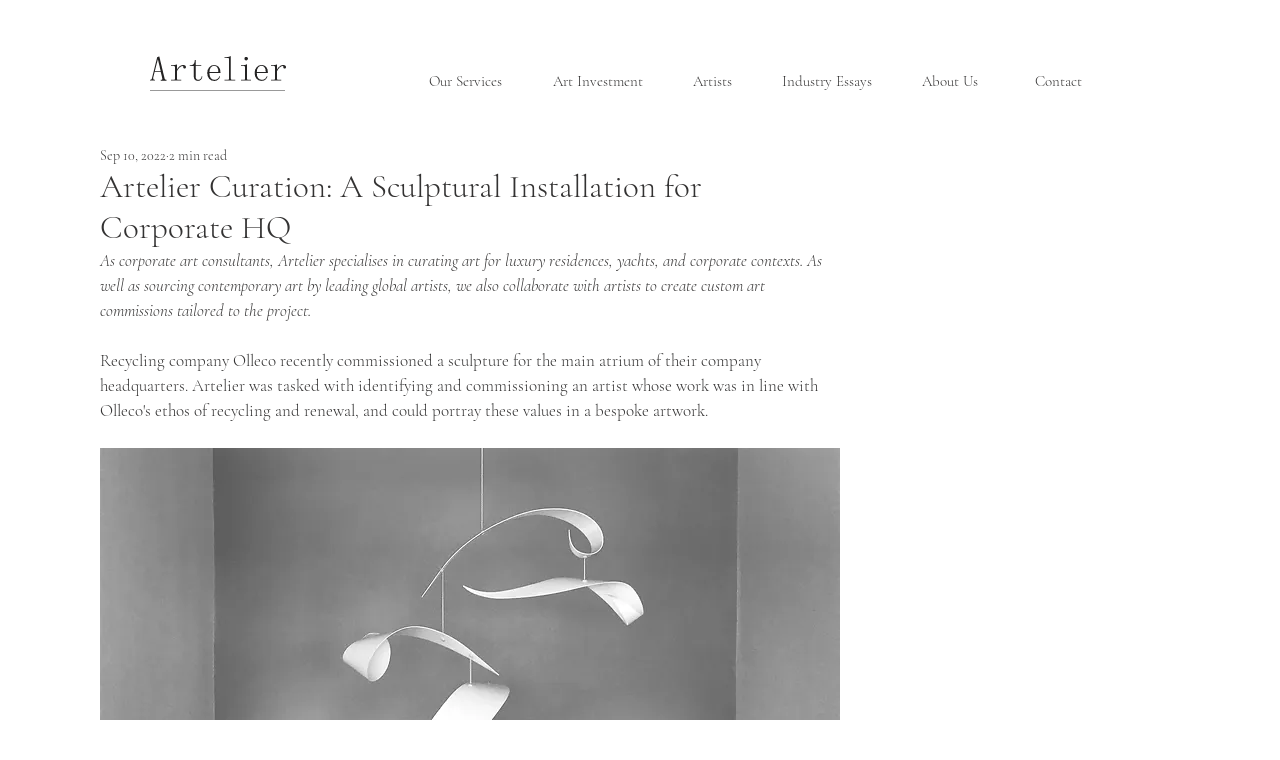

--- FILE ---
content_type: text/css; charset=utf-8
request_url: https://www.artelier.com/_serverless/pro-gallery-css-v4-server/layoutCss?ver=2&id=56p2u-not-scoped&items=3544_738_891%7C3821_746_913%7C3571_608_756&container=1074.484375_740_382.5625_720&options=gallerySizeType:px%7CenableInfiniteScroll:true%7CtitlePlacement:SHOW_ON_HOVER%7CimageMargin:20%7CisVertical:false%7CgridStyle:0%7CgalleryLayout:1%7CnumberOfImagesPerRow:0%7CgallerySizePx:300%7CcubeRatio:1%7CcubeType:fill%7CgalleryThumbnailsAlignment:none%7CthumbnailSpacings:0
body_size: -144
content:
#pro-gallery-56p2u-not-scoped [data-hook="item-container"][data-idx="0"].gallery-item-container{opacity: 1 !important;display: block !important;transition: opacity .2s ease !important;top: 0px !important;left: 0px !important;right: auto !important;height: 286px !important;width: 237px !important;} #pro-gallery-56p2u-not-scoped [data-hook="item-container"][data-idx="0"] .gallery-item-common-info-outer{height: 100% !important;} #pro-gallery-56p2u-not-scoped [data-hook="item-container"][data-idx="0"] .gallery-item-common-info{height: 100% !important;width: 100% !important;} #pro-gallery-56p2u-not-scoped [data-hook="item-container"][data-idx="0"] .gallery-item-wrapper{width: 237px !important;height: 286px !important;margin: 0 !important;} #pro-gallery-56p2u-not-scoped [data-hook="item-container"][data-idx="0"] .gallery-item-content{width: 237px !important;height: 286px !important;margin: 0px 0px !important;opacity: 1 !important;} #pro-gallery-56p2u-not-scoped [data-hook="item-container"][data-idx="0"] .gallery-item-hover{width: 237px !important;height: 286px !important;opacity: 1 !important;} #pro-gallery-56p2u-not-scoped [data-hook="item-container"][data-idx="0"] .item-hover-flex-container{width: 237px !important;height: 286px !important;margin: 0px 0px !important;opacity: 1 !important;} #pro-gallery-56p2u-not-scoped [data-hook="item-container"][data-idx="0"] .gallery-item-wrapper img{width: 100% !important;height: 100% !important;opacity: 1 !important;} #pro-gallery-56p2u-not-scoped [data-hook="item-container"][data-idx="1"].gallery-item-container{opacity: 1 !important;display: block !important;transition: opacity .2s ease !important;top: 0px !important;left: 257px !important;right: auto !important;height: 286px !important;width: 234px !important;} #pro-gallery-56p2u-not-scoped [data-hook="item-container"][data-idx="1"] .gallery-item-common-info-outer{height: 100% !important;} #pro-gallery-56p2u-not-scoped [data-hook="item-container"][data-idx="1"] .gallery-item-common-info{height: 100% !important;width: 100% !important;} #pro-gallery-56p2u-not-scoped [data-hook="item-container"][data-idx="1"] .gallery-item-wrapper{width: 234px !important;height: 286px !important;margin: 0 !important;} #pro-gallery-56p2u-not-scoped [data-hook="item-container"][data-idx="1"] .gallery-item-content{width: 234px !important;height: 286px !important;margin: 0px 0px !important;opacity: 1 !important;} #pro-gallery-56p2u-not-scoped [data-hook="item-container"][data-idx="1"] .gallery-item-hover{width: 234px !important;height: 286px !important;opacity: 1 !important;} #pro-gallery-56p2u-not-scoped [data-hook="item-container"][data-idx="1"] .item-hover-flex-container{width: 234px !important;height: 286px !important;margin: 0px 0px !important;opacity: 1 !important;} #pro-gallery-56p2u-not-scoped [data-hook="item-container"][data-idx="1"] .gallery-item-wrapper img{width: 100% !important;height: 100% !important;opacity: 1 !important;} #pro-gallery-56p2u-not-scoped [data-hook="item-container"][data-idx="2"].gallery-item-container{opacity: 1 !important;display: block !important;transition: opacity .2s ease !important;top: 0px !important;left: 511px !important;right: auto !important;height: 286px !important;width: 229px !important;} #pro-gallery-56p2u-not-scoped [data-hook="item-container"][data-idx="2"] .gallery-item-common-info-outer{height: 100% !important;} #pro-gallery-56p2u-not-scoped [data-hook="item-container"][data-idx="2"] .gallery-item-common-info{height: 100% !important;width: 100% !important;} #pro-gallery-56p2u-not-scoped [data-hook="item-container"][data-idx="2"] .gallery-item-wrapper{width: 229px !important;height: 286px !important;margin: 0 !important;} #pro-gallery-56p2u-not-scoped [data-hook="item-container"][data-idx="2"] .gallery-item-content{width: 229px !important;height: 286px !important;margin: 0px 0px !important;opacity: 1 !important;} #pro-gallery-56p2u-not-scoped [data-hook="item-container"][data-idx="2"] .gallery-item-hover{width: 229px !important;height: 286px !important;opacity: 1 !important;} #pro-gallery-56p2u-not-scoped [data-hook="item-container"][data-idx="2"] .item-hover-flex-container{width: 229px !important;height: 286px !important;margin: 0px 0px !important;opacity: 1 !important;} #pro-gallery-56p2u-not-scoped [data-hook="item-container"][data-idx="2"] .gallery-item-wrapper img{width: 100% !important;height: 100% !important;opacity: 1 !important;} #pro-gallery-56p2u-not-scoped .pro-gallery-prerender{height:285.9578825714545px !important;}#pro-gallery-56p2u-not-scoped {height:285.9578825714545px !important; width:740px !important;}#pro-gallery-56p2u-not-scoped .pro-gallery-margin-container {height:285.9578825714545px !important;}#pro-gallery-56p2u-not-scoped .pro-gallery {height:285.9578825714545px !important; width:740px !important;}#pro-gallery-56p2u-not-scoped .pro-gallery-parent-container {height:285.9578825714545px !important; width:760px !important;}